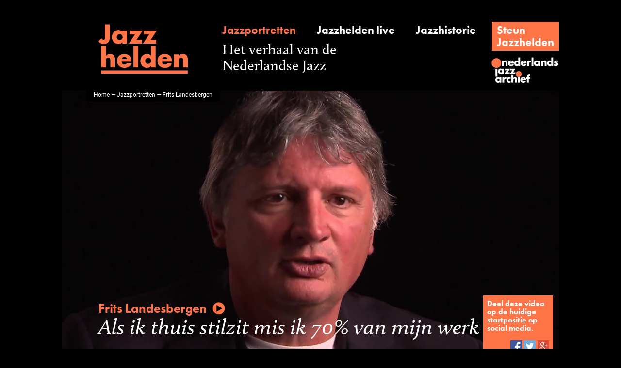

--- FILE ---
content_type: text/html;charset=UTF-8
request_url: https://www.jazzhelden.nl/action/front/portrait;jsessionid=162D6D5AC483F6A0E3C8C2DA16C63A89?photo=&name=Frits+Landesbergen
body_size: 3573
content:
<!DOCTYPE html>
<html>
	<head prefix="og: http://ogp.me/ns# fb: http://ogp.me/ns/fb# video: http://ogp.me/ns/video#">
		<script>(function(w,d,s,l,i){w[l]=w[l]||[];w[l].push({'gtm.start':new Date().getTime(),event:'gtm.js'});var f=d.getElementsByTagName(s)[0],j=d.createElement(s),dl=l!='dataLayer'?'&l='+l:'';j.async=true;j.src='https://www.googletagmanager.com/gtm.js?id='+i+dl;f.parentNode.insertBefore(j,f);})(window,document,'script','dataLayer','GTM-NHX859G');</script>
		<meta http-equiv="Content-type" content="text/html;charset=UTF-8"/>
		<title>Jazzhelden &mdash; Jazzportret Frits Landesbergen</title>
		<script src="https://use.typekit.net/frt4ipe.js"></script>
		<script>try{Typekit.load({ async: true });}catch(e){}</script>
		<link rel="icon" type="image/x-icon" href="/favicon.ico"/>
		<link rel="stylesheet" type="text/css" href="/css/front_desktop.css?160"/>
		<script type="text/javascript" src="/js/jquery.js?160"></script>
		<script type="text/javascript" src="/js/resources_nl.js?160"></script>
		<meta name="description" content="Jazzportret fotos van {0}, met interview, biografie, discografie, krantenknipsels.">
		<link rel="image_src" href="/action/front/video;jsessionid=7FA9FE634185141E036550BCD9EF87D4?thumb=&amp;id=248"/>
		<meta property="og:type" content="video"/>
			<meta property="og:title" content="Frits Landesbergen"/>
			<meta property="og:description" content="Als ik thuis stilzit mis ik 70% van mijn werk"/>
			<meta property="og:url" content="https://www.jazzhelden.nl/action/front/portrait?intro=&amp;name=Frits+Landesbergen&amp;index="/>
			<meta property="og:site_name" content="Jazzhelden"/>
			<meta property="og:image" content="https://www.jazzhelden.nl/action/front/video?thumb=&amp;id=248"/>
			<meta property="og:image:width" content="1920"/>
			<meta property="og:image:height" content="1080"/>
			<meta property="og:video:url" content="https://www.jazzhelden.nl/action/front/video?stream=&amp;id=248&amp;index="/>
			<meta property="og:video:secure_url" content="https://www.jazzhelden.nl/action/front/video?stream=&amp;id=248&amp;index="/>
			<meta property="og:video:type" content="video/mp4"/>
			<meta property="og:video:width" content="1920"/>
			<meta property="og:video:height" content="1080"/>
			<meta property="og:video:url" content="https://www.jazzhelden.nl/action/front/portrait?intro=&amp;name=Frits+Landesbergen&amp;index="/>
			<meta property="og:video:secure_url" content="https://www.jazzhelden.nl/action/front/portrait?intro=&amp;name=Frits+Landesbergen&amp;index="/>
			<meta property="og:video:type" content="text/html"/>
			<meta name="twitter:card" content="player"/>
			<meta name="twitter:site" content="Jazzhelden"/>
			<meta name="twitter:title" content="Frits Landesbergen"/>
			<meta name="twitter:description" content="Als ik thuis stilzit mis ik 70% van mijn werk"/>
			<meta name="twitter:image" content="https://www.jazzhelden.nl/action/front/video?thumb=&amp;id=248"/>
			<meta name="twitter:player" content="https://www.jazzhelden.nl/action/front/portrait?player=&amp;name=Frits+Landesbergen&amp;index="/>
			<meta name="twitter:player:width" content="1920"/>
			<meta name="twitter:player:height" content="1080"/>
			<meta name="twitter:player:stream" content="https://www.jazzhelden.nl/action/front/video?stream=&amp;id=248&amp;index="/>
			<meta name="twitter:player:stream:content_type" content="video/mp4"/>
			<script type="text/javascript" src="https://media.cdr.nl/AUDIO/js/mwplayer.js"></script>
		</head>
	<body>
		<noscript><iframe src="https://www.googletagmanager.com/ns.html?id=GTM-NHX859G" height="0" width="0" style="display:none;visibility:hidden"></iframe></noscript>
		<div id="wrapper">
			<div id="header">
				<a href="/action/front/home"><img id="logo" src="/img/logo.png" alt="Jazzhelden"></a>
				<a id="linkPortrait" href="/action/front/portrait_overview" class="subheading active">Jazzportretten</a>
				<a id="linkLive" href="/action/front/live_overview" class="subheading ">Jazzhelden live</a>
				<a id="linkHistory" href="/action/front/history_overview" class="subheading ">Jazzhistorie</a>
				<div id="linkSupport" class="fakeButton clickable" onclick="location.href='http://www.jazzarchief.nl/steun-jazzhelden/';">
					<a href="http://www.jazzarchief.nl/steun-jazzhelden/">Steun<br/>Jazzhelden</a></div>
				<span id="title">Het verhaal van de<br/>Nederlandse Jazz</span>
				<a href="http://www.jazzarchief.nl" target="_blank"><img id="nja" src="/img/nja.png" alt="Nederlands Jazz Archief"></a>
			</div>
	 		<div id="videoContainer">
				<video id="video" preload="metadata" poster="/action/front/video;jsessionid=7FA9FE634185141E036550BCD9EF87D4?thumb=&id=248" style="height: 576px;">
								<source src="/action/front/video;jsessionid=7FA9FE634185141E036550BCD9EF87D4?stream=&id=248" type="video/mp4">
							</video>
						<div id="breadcrumbs"><a href="/action/front/home">Home</a> &mdash; <a href="/action/front/portrait_overview">Jazzportretten</a> &mdash; Frits Landesbergen</div>
				<div id="musicianQuote" class="clickable">
					<div id="musician">Frits Landesbergen<img src="/img/play.png" id="playButton" alt="&#9654;"/></div>
					Als ik thuis stilzit mis ik 70% van mijn werk</div>
				<div id="socialSharing">
					Deel deze video op de huidige startpositie op social media.<br/><br/>
					<div>
						<img id="sharingFacebook" src="/img/sharing_facebook.png" alt="Facebook" class="clickable" onclick="return openSocialNetwork('facebook');"/>
						<img id="sharingTwitter" src="/img/sharing_twitter.png" alt="Twitter" class="clickable" onclick="return openSocialNetwork('twitter');"/>
						<img id="sharingGoogle" src="/img/sharing_google.png" alt="Google+" class="clickable" onclick="return openSocialNetwork('google');"/>
					</div>
				</div>
			</div>
			<script type="text/javascript">
				function toggleVideoControlsPlaying(e) {
					$(this).off("click");
					$(this).attr("controls", "controls");
					$(this).parent().children("div").hide();
				}
	
				function toggleVideoControlsPaused(e) {
					$(this).parent().children("div").show();
				}
	
				function startVideoPlay(e) {
					$("video#video").get(0).play();
				}

				function openSocialNetwork(network) {
					window.open("/action/front/portrait?share=&section=photo&index=" + parseInt($("video#video").get(0).currentTime, 10) + "&network=" + network + "&name=" + encodeURIComponent("Frits Landesbergen"), "SocialNetwork" + name, "");
					return true;
				}

				$("video#video").on("playing", toggleVideoControlsPlaying);
				$("video#video").on("pause", toggleVideoControlsPaused);
				
				$("video#video,#musicianQuote").on("click", startVideoPlay);
			</script>
			<div id="columns">
				<div class="columnLeft" id="columnLeftPortrait">
			 		<div class="columnPaddedLeftRight">
			<p class="heading">
				Foto's</p>
			<div class="backToIntro">
				<a href="/action/front/portrait;jsessionid=7FA9FE634185141E036550BCD9EF87D4?intro=&amp;name=Frits+Landesbergen">Terug naar overzichtspagina</a></div>
			<div>
					<div class="columnImage">
						<a href="/action/front/image;jsessionid=7FA9FE634185141E036550BCD9EF87D4?constrainHeight=-1&amp;width=-1&amp;constrainWidth=-1&amp;id=5024&amp;height=-1" title="Fotograaf voornaam achternaam" class="colorboxed"><img src="/action/front/image;jsessionid=7FA9FE634185141E036550BCD9EF87D4?constrainHeight=-1&width=882&constrainWidth=-1&id=5024&height=-1" class="columnImage"/></a></div>
					<p class="caption" id="anchor_5024">
						Fotograaf voornaam achternaam</p>
				</div>
			<div>
					<div class="columnImage">
						<a href="/action/front/image;jsessionid=7FA9FE634185141E036550BCD9EF87D4?constrainHeight=-1&amp;width=-1&amp;constrainWidth=-1&amp;id=5025&amp;height=-1" title="Fotograaf onbekend" class="colorboxed"><img src="/action/front/image;jsessionid=7FA9FE634185141E036550BCD9EF87D4?constrainHeight=-1&width=882&constrainWidth=-1&id=5025&height=-1" class="columnImage"/></a></div>
					<p class="caption" id="anchor_5025">
						Fotograaf onbekend</p>
				</div>
			<div>
					<div class="columnImage">
						<a href="/action/front/image;jsessionid=7FA9FE634185141E036550BCD9EF87D4?constrainHeight=-1&amp;width=-1&amp;constrainWidth=-1&amp;id=5026&amp;height=-1" title="Fotograaf onbekend" class="colorboxed"><img src="/action/front/image;jsessionid=7FA9FE634185141E036550BCD9EF87D4?constrainHeight=-1&width=882&constrainWidth=-1&id=5026&height=-1" class="columnImage"/></a></div>
					<p class="caption" id="anchor_5026">
						Fotograaf onbekend</p>
				</div>
			<div>
					<div class="columnImage">
						<a href="/action/front/image;jsessionid=7FA9FE634185141E036550BCD9EF87D4?constrainHeight=-1&amp;width=-1&amp;constrainWidth=-1&amp;id=5027&amp;height=-1" title="Fotograaf onbekend" class="colorboxed"><img src="/action/front/image;jsessionid=7FA9FE634185141E036550BCD9EF87D4?constrainHeight=-1&width=882&constrainWidth=-1&id=5027&height=-1" class="columnImage"/></a></div>
					<p class="caption" id="anchor_5027">
						Fotograaf onbekend</p>
				</div>
			<div>
					<div class="columnImage">
						<a href="/action/front/image;jsessionid=7FA9FE634185141E036550BCD9EF87D4?constrainHeight=-1&amp;width=-1&amp;constrainWidth=-1&amp;id=5028&amp;height=-1" title="Fotograaf onbekend" class="colorboxed"><img src="/action/front/image;jsessionid=7FA9FE634185141E036550BCD9EF87D4?constrainHeight=-1&width=882&constrainWidth=-1&id=5028&height=-1" class="columnImage"/></a></div>
					<p class="caption" id="anchor_5028">
						Fotograaf onbekend</p>
				</div>
			<div>
					<div class="columnImage">
						<a href="/action/front/image;jsessionid=7FA9FE634185141E036550BCD9EF87D4?constrainHeight=-1&amp;width=-1&amp;constrainWidth=-1&amp;id=5029&amp;height=-1" title="Fotograaf onbekend" class="colorboxed"><img src="/action/front/image;jsessionid=7FA9FE634185141E036550BCD9EF87D4?constrainHeight=-1&width=882&constrainWidth=-1&id=5029&height=-1" class="columnImage"/></a></div>
					<p class="caption" id="anchor_5029">
						Fotograaf onbekend</p>
				</div>
			<div>
					<div class="columnImage">
						<a href="/action/front/image;jsessionid=7FA9FE634185141E036550BCD9EF87D4?constrainHeight=-1&amp;width=-1&amp;constrainWidth=-1&amp;id=5030&amp;height=-1" title="Fotograaf onbekend" class="colorboxed"><img src="/action/front/image;jsessionid=7FA9FE634185141E036550BCD9EF87D4?constrainHeight=-1&width=882&constrainWidth=-1&id=5030&height=-1" class="columnImage"/></a></div>
					<p class="caption" id="anchor_5030">
						Fotograaf onbekend</p>
				</div>
			</div>
		<script type="text/javascript">
			$(document).ready(function() {
				$(".colorboxed").colorbox({ rel: "colorboxed", photo: true, maxWidth: "95%", maxHeight: "95%", fixed: true,
					onOpen: function() {
						$("body").on("contextmenu", function(e) { return false; });
					},
					onClosed: function() {
						$("body").off("contextmenu");
					}
				});
				if (window.location.hash) {
					$(window.location.hash).prev().children(0).click();
				}
			});
		</script>
	<div class="columnFader">
						<div class="columnPaddedLeftRight">
							<p class="heading">
								Bedankt</p>
							<p class="thanked">
								Deze pagina is mede mogelijk gemaakt met de bijdragen van De Havenloods, De Telegraaf, Groot Alexander, Het Stadsblad, Leids Nieuwsblad, Noordhollands Dagblad, Provinciaal Zeeuwse Courant, Rijn en Gouwe & voornaam achternaam.</p>
						</div>
					</div>
				</div>
				<div class="columnRight" id="columnRightPortrait">
					<div class="columnPaddedLeftRight">
										<p class="subsubheading">
											Biografie</p>
										<div class="clickable" onclick="location.href='/action/front/portrait;jsessionid=7FA9FE634185141E036550BCD9EF87D4?biography=&name=Frits+Landesbergen';">
											<p class="intro">
												Frits Landesbergen (Voorschoten, 1961) is een vibrafonist, slagwerker, arrangeur en producent. Hij wint al op...<a href="/action/front/portrait;jsessionid=7FA9FE634185141E036550BCD9EF87D4?biography=&amp;name=Frits+Landesbergen#columns" class="readmore">&nbsp;Lees meer</a></p>
										</div>
										<hr/>
									</div>
								<div class="columnPaddedLeftRight">
										<p class="subsubheading">
											Live</p>
										<div class="clickable" onclick="location.href='/action/front/portrait;jsessionid=7FA9FE634185141E036550BCD9EF87D4?live=&name=Frits+Landesbergen#columns';">
											<p class="subheading">
												vr 13 feb 2026 - TRIO DADO MORONI met JORIS TEEPE en FRITS LANDESBERGEN</p>
											<p>
												<a href="/action/front/portrait;jsessionid=7FA9FE634185141E036550BCD9EF87D4?live=&amp;name=Frits+Landesbergen#columns" class="readmore">Toon alles</a></p>
										</div>
										<div class="clear"></div>
										<hr/>
									</div>
								<div class="columnPaddedLeftRight">
										<p class="subsubheading">
											Discografie</p>
										<div class="clickable" onclick="location.href='/action/front/portrait;jsessionid=7FA9FE634185141E036550BCD9EF87D4?discography=&name=Frits+Landesbergen#anchor_14351';">
											<p class="subheading">
												Giovanca - Satellite Love</p>
											<p>
												<a href="/action/front/portrait;jsessionid=7FA9FE634185141E036550BCD9EF87D4?discography=&amp;name=Frits+Landesbergen#columns" class="readmore">Toon alles</a></p>
										</div>
										<div class="clear"></div>
										<hr/>
									</div>
								<div class="columnPaddedLeft">
										<p class="subsubheading">
											Beelden uit het archief</p>
										<div class="clickable" onclick="location.href='/action/front/portrait;jsessionid=7FA9FE634185141E036550BCD9EF87D4?article=&name=Frits+Landesbergen#anchor_5037';">
											<div class="columnImage">
												<img src="/action/front/image;jsessionid=7FA9FE634185141E036550BCD9EF87D4?constrainHeight=576&width=283&constrainWidth=-1&id=5037&height=-1" class="columnImage"/>
												<div class="circle">
													<div class="innerCircle">
														<a href="/action/front/portrait;jsessionid=7FA9FE634185141E036550BCD9EF87D4?article=&amp;name=Frits+Landesbergen#anchor_5037"><span class="number">9</span>
															<br/>
															<span class="subheading">stuks</span></a></div>
												</div>
											</div>
										</div>
										<hr style="width: 297px;"/>
									</div>
								<div class="columnPaddedLeftRight">
						</div>
					</div>
			</div>
		<div id="footer">
	 			<a id="footerPortrait" href="/action/front/portrait_overview">Jazzportretten</a>
	 			<a id="footerLive" href="/action/front/live_overview">Jazzhelden live</a>
	 			<a id="footerHistory" href="/action/front/history_overview">Jazzhistorie</a>
				<a id="footerAbout" href="/action/front/static?about=">Over Jazzhelden</a>
				<a id="footerPartners" href="/action/front/static?partners=">Partners</a>
				<a id="footerColofon" href="/action/front/static?colofon=">Colofon</a>
	 		</div>
	 	</div>
	 	<script>
				(function(i,s,o,g,r,a,m){i['GoogleAnalyticsObject']=r;i[r]=i[r]||function(){
				(i[r].q=i[r].q||[]).push(arguments)},i[r].l=1*new Date();a=s.createElement(o),
				m=s.getElementsByTagName(o)[0];a.async=1;a.src=g;m.parentNode.insertBefore(a,m)
				})(window,document,'script','https://www.google-analytics.com/analytics.js','ga');
				
				ga('create', 'UA-28965833-5', 'auto');
				ga('send', 'pageview');
			</script>
		</body>
</html>
